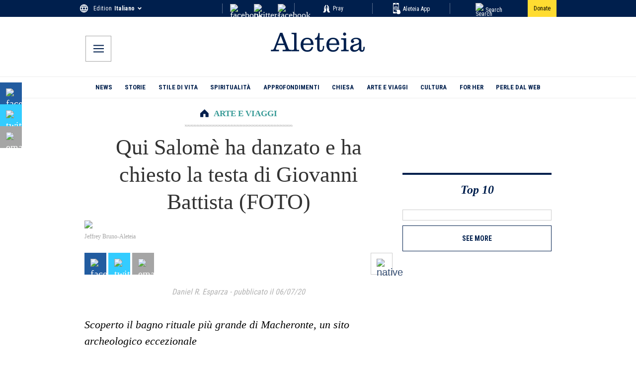

--- FILE ---
content_type: image/svg+xml
request_url: https://wp.en.aleteia.org/wp-content/uploads/sites/2/2025/05/AppIcon.svg
body_size: 1474
content:
<svg
        color="#FFFFFF"
        aria-hidden="true"
        focusable="false"
        role="img"
        xmlns="http://www.w3.org/2000/svg"
        viewBox="0 0 264.15 411.9"
>
    <g id="Livello_2-2">
        <g fill="#FFFFFF">
            <path
                    fill="#FFFFFF"
                    class="cls-1"
                    d="m121.35,382.01c-16.95-13.04-32.49-22.46-35.91-26.96-4.8-6.31-7.7-18.37-3.11-25.48,1.86-2.88,4.62-4.85,7.85-6.09H16.87V54.15h172.44v176.7c1.84-.27,4.07-.41,6.8-.39,10.15.07,7.12,10.5,12.55,12.95V24c0-13.26-10.75-24-24-24H24C10.75,0,0,10.75,0,24v335.49c0,13.26,10.75,24,24,24h99.25c-.61-.48-1.24-.98-1.9-1.49ZM72.01,23.69c0-3.42,2.77-6.19,6.19-6.19h53.22c3.42,0,6.19,2.77,6.19,6.19v5.62c0,3.42-2.77,6.19-6.19,6.19h-53.22c-3.42,0-6.19-2.77-6.19-6.19v-5.62Z"
            />
            <path
                    fill="#FFFFFF"
                    class="cls-1"
                    d="m134.78,338.9c2.21-1.27.99-7.29.44-9.78-.42-1.93-.87-3.8-1.34-5.64h-29.43c2.83,1.91,5.6,5.32,11.52,9.34,9.34,6.35,16.56,7.38,18.81,6.07Z"
            />
        </g>
        <path
                fill="#FFFFFF"
                class="cls-1"
                d="m96.52,214.16c-.08-.55-.16-1.09-.24-1.65-1.3-9.56-.32-22.86,5.48-24.89,9.33-3.26,17.98,16.81,18.52,18.07.18.42.4.95.66,1.55,3.66-4.14,5.89-9.58,5.89-15.54,0-12.96-10.51-23.47-23.47-23.47s-23.47,10.51-23.47,23.47c0,10.58,7,19.52,16.62,22.45Z"
        />
        <path
                fill="#FFFFFF"
                class="cls-1"
                d="m193.68,411.9c-13.11,0-25.9-3.4-35.99-9.57-7.71-4.71-10.03-7.35-13.55-11.34-3.43-3.89-7.69-8.73-17.3-16.12-7.28-5.6-14.42-10.63-20.15-14.66-5.96-4.2-12.72-8.96-14.1-10.64-3.2-4.21-4.62-12.14-2.69-15.12,2-3.09,7.23-3.54,9.38-3.59h.03c.56.33,1.79,1.45,2.8,2.36,2.03,1.83,4.81,4.34,8.79,7.05,7.71,5.24,15.31,8.13,21.4,8.13,2.67,0,5.01-.57,6.97-1.7,7.98-4.6,5.63-15.42,4.74-19.49-4.74-21.79-13.23-38.56-15.51-42.82-3.12-11.15-6.8-20.42-10.36-29.4-5.36-13.51-10.42-26.27-12.82-43.96-.74-5.45-.43-10.23.15-13.22,2.05,2.37,4.7,6.58,6.66,11.17l.28.65c14.14,33.08,20.51,39.34,27.94,39.76.22.01.44.02.66.02h0c7.45,0,10.71-6.24,12.45-9.59,1.85-3.54,2.54-4.4,3.9-4.59.97.83,2.5,2.65,3.48,3.8,3.57,4.23,8.01,9.49,14.92,9.49.22,0,.43,0,.65-.02,7.49-.39,10.32-5.63,11.39-7.6.09-.16.2-.36.28-.51.52-.23,2.49-.91,7.54-.91h.21c.18.44.37.97.52,1.38,1.19,3.32,3.68,10.22,11.84,11.79.93.18,1.86.27,2.75.27h0c7.18,0,10.43-5.34,11.82-7.61.26-.43.64-1.05.85-1.3.17-.05.6-.15,1.46-.15.32,0,.66.01,1.03.04,1.19.19,6.21,3.57,13.11,16.18,5.61,10.27,11.05,24.02,14.91,37.73,9.22,32.71,14.79,52.46,4.53,74.16-10.82,22.88-32.01,32.59-38.24,35.02-8.41,3.28-17.4,4.94-26.71,4.94Z"
        />
        <path
                fill="#FFFFFF"
                class="cls-1"
                d="m100.44,231.87c-21.16-1.5-37.86-19.13-37.86-40.67s18.26-40.79,40.79-40.79,40.79,18.26,40.79,40.79c0,13.03-6.12,24.63-15.63,32.09,1.42,2.85,2.9,5.66,4.37,8.16,12.37-9.09,20.4-23.73,20.4-40.26,0-27.58-22.36-49.93-49.93-49.93s-49.93,22.36-49.93,49.93,22.32,49.89,49.87,49.93c-1.02-2.99-1.98-6.06-2.86-9.26Z"
        />
        <g>
            <path
                    fill="#FFFFFF"
                    class="cls-1"
                    d="m140.69,240.35c.05,0,.11.03.16.03,1.74.1,2.82-1.38,3.93-3.42-1.31,1.19-2.68,2.31-4.09,3.39Z"
            />
            <path
                    fill="#FFFFFF"
                    class="cls-1"
                    d="m112.86,266.14c-1.75-4.56-3.54-8.95-5.26-13.38-1.4.09-2.8.16-4.22.16-34.09,0-61.72-27.63-61.72-61.72s27.63-61.72,61.72-61.72,61.72,27.63,61.72,61.72c0,13.32-4.23,25.64-11.4,35.72,1.32-.47,2.84-.76,4.64-.76,3.09,0,5.86,2.91,8.5,6.01,7.64-11.81,12.09-25.87,12.09-40.98,0-41.73-33.83-75.56-75.56-75.56S27.82,149.47,27.82,191.2s33.83,75.56,75.56,75.56c3.22,0,6.38-.22,9.49-.61Z"
            />
        </g>
    </g>
</svg>
